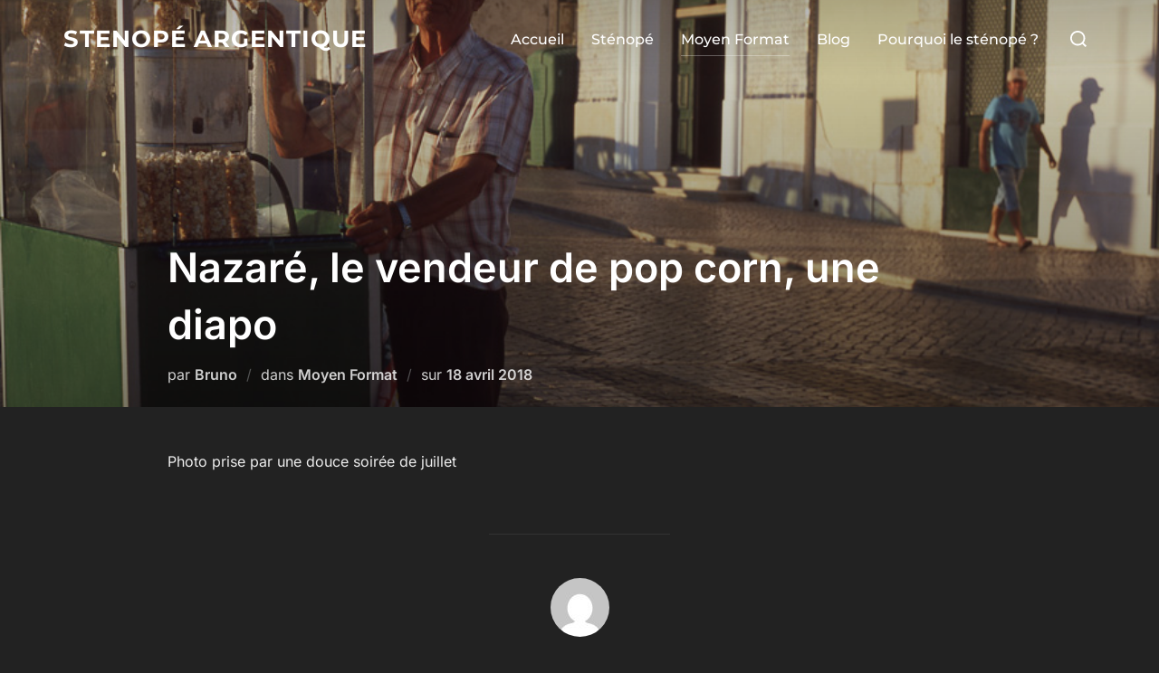

--- FILE ---
content_type: text/css
request_url: http://www.stenope6x6.com/wp-content/themes/inspiro/style.css?ver=6.6.4
body_size: 999
content:
/**
Theme Name: Inspiro
Theme URI: https://www.wpzoom.com/free-wordpress-themes/inspiro-lite/
Author: WPZOOM
Author URI: https://www.wpzoom.com/
Description: Inspiro is a professional & lightweight photo and video-focused WordPress theme with a modern design. Packed with features including a fullscreen area that supports Vimeo, YouTube & self-hosted video background, Page Builder integration, Inspiro is perfect for showing off your photography and video portfolio. Moreover, the theme is compatible with WooCommerce and popular Page Builders such as Elementor, Beaver Builder. The theme is fully GDPR-compliant and doesn't use any external Google Fonts. All fonts are locally hosted. Learn more and check out our powerful PREMIUM version at https://www.wpzoom.com/themes/inspiro/
Tags: one-column, two-columns, right-sidebar, flexible-header, custom-colors, custom-header, custom-menu, custom-logo, editor-style, featured-images, footer-widgets, post-formats, rtl-language-support, sticky-post, threaded-comments, translation-ready, e-commerce, wide-blocks, portfolio, blog, custom-background, featured-image-header, full-width-template, theme-options, block-styles, block-patterns
Version: 1.9.2
Requires at least: 6.0
Requires PHP: 7.2
Tested up to: 6.6
License: GNU General Public License v2 or later
License URI: http://www.gnu.org/licenses/gpl-2.0.html
Text Domain: inspiro
Domain Path: /languages/

Inspiro is based on Twenty Seventeen https://wordpress.org/themes/twentyseventeen/, (C) 2012-2020 Automattic, Inc.
Twenty Seventeen is distributed under the terms of the GNU GPL v2 or later.

Normalizing styles have been helped along thanks to the fine work of
Nicolas Gallagher and Jonathan Neal https://necolas.github.io/normalize.css/

/* Note: The CSS files are loaded from assets/css/ folder. */


--- FILE ---
content_type: text/css
request_url: http://www.stenope6x6.com/wp-content/themes/inspiro-child/style.css?ver=6.6.4
body_size: 1011
content:
/**
Theme Name: Inspiro Child
Template:   inspiro
Theme URI: https://www.wpzoom.com/free-wordpress-themes/inspiro-lite/
Author: WPZOOM
Author URI: https://www.wpzoom.com/
Description: Inspiro is a professional & lightweight photo and video-focused WordPress theme with a modern design. Packed with features including a fullscreen area that supports Vimeo, YouTube & self-hosted video background, Page Builder integration, Inspiro is perfect for showing off your photography and video portfolio. Moreover, the theme is compatible with WooCommerce and popular Page Builders such as Elementor, Beaver Builder. The theme is fully GDPR-compliant and doesn't use any external Google Fonts. All fonts are locally hosted. Learn more and check out our powerful PREMIUM version at https://www.wpzoom.com/themes/inspiro/
Tags: one-column, two-columns, right-sidebar, flexible-header, custom-colors, custom-header, custom-menu, custom-logo, editor-style, featured-images, footer-widgets, post-formats, rtl-language-support, sticky-post, threaded-comments, translation-ready, e-commerce, wide-blocks, portfolio, blog, custom-background, featured-image-header, full-width-template, theme-options, block-styles, block-patterns
Version: 1.9.2
Requires at least: 6.0
Requires PHP: 7.2
Tested up to: 6.6
License: GNU General Public License v2 or later
License URI: http://www.gnu.org/licenses/gpl-2.0.html
Text Domain: inspiro
Domain Path: /languages/

Inspiro is based on Twenty Seventeen https://wordpress.org/themes/twentyseventeen/, (C) 2012-2020 Automattic, Inc.
Twenty Seventeen is distributed under the terms of the GNU GPL v2 or later.

Normalizing styles have been helped along thanks to the fine work of
Nicolas Gallagher and Jonathan Neal https://necolas.github.io/normalize.css/

/* Note: The CSS files are loaded from assets/css/ folder. */
